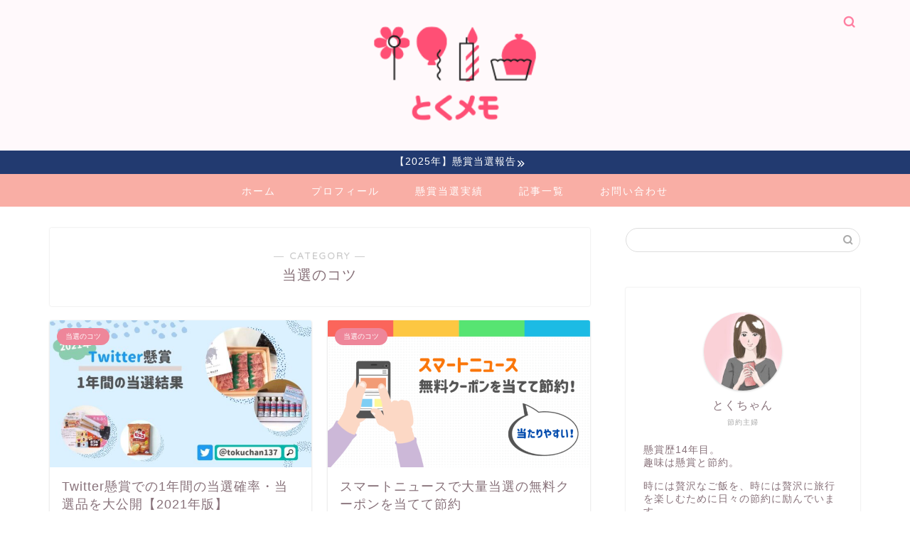

--- FILE ---
content_type: text/html; charset=UTF-8
request_url: https://setsuyaku-blog.com/category/kensho/point/
body_size: 14987
content:
<!DOCTYPE html>
<html lang="ja">
<head prefix="og: http://ogp.me/ns# fb: http://ogp.me/ns/fb# article: http://ogp.me/ns/article#">
<meta charset="utf-8">
<meta http-equiv="X-UA-Compatible" content="IE=edge">
<meta name="viewport" content="width=device-width, initial-scale=1">
<!-- ここからOGP -->
<meta property="og:type" content="blog">
<meta property="og:title" content="当選のコツ｜とくメモ">
<meta property="og:url" content="https://setsuyaku-blog.com/category/kensho/point/">
<meta property="og:description" content="当選のコツ">
<meta property="og:image" content="https://setsuyaku-blog.com/wp-content/uploads/2021/02/win2021-61-1024x633.jpg">
<meta property="og:site_name" content="とくメモ">
<meta property="fb:admins" content="">
<meta name="twitter:card" content="summary_large_image">
<meta name="twitter:site" content="@toku_memo10">
<!-- ここまでOGP --> 

<meta name="description" itemprop="description" content="当選のコツ" >

<title>当選のコツ｜とくメモ</title>
<link rel='dns-prefetch' href='//ajax.googleapis.com' />
<link rel='dns-prefetch' href='//cdnjs.cloudflare.com' />
<link rel='dns-prefetch' href='//use.fontawesome.com' />
<link rel='dns-prefetch' href='//s.w.org' />
<link rel="alternate" type="application/rss+xml" title="とくメモ &raquo; フィード" href="https://setsuyaku-blog.com/feed/" />
<link rel="alternate" type="application/rss+xml" title="とくメモ &raquo; コメントフィード" href="https://setsuyaku-blog.com/comments/feed/" />
<link rel="alternate" type="application/rss+xml" title="とくメモ &raquo; 当選のコツ カテゴリーのフィード" href="https://setsuyaku-blog.com/category/kensho/point/feed/" />
		<script type="text/javascript">
			window._wpemojiSettings = {"baseUrl":"https:\/\/s.w.org\/images\/core\/emoji\/12.0.0-1\/72x72\/","ext":".png","svgUrl":"https:\/\/s.w.org\/images\/core\/emoji\/12.0.0-1\/svg\/","svgExt":".svg","source":{"concatemoji":"https:\/\/setsuyaku-blog.com\/wp-includes\/js\/wp-emoji-release.min.js?ver=5.2.21"}};
			!function(e,a,t){var n,r,o,i=a.createElement("canvas"),p=i.getContext&&i.getContext("2d");function s(e,t){var a=String.fromCharCode;p.clearRect(0,0,i.width,i.height),p.fillText(a.apply(this,e),0,0);e=i.toDataURL();return p.clearRect(0,0,i.width,i.height),p.fillText(a.apply(this,t),0,0),e===i.toDataURL()}function c(e){var t=a.createElement("script");t.src=e,t.defer=t.type="text/javascript",a.getElementsByTagName("head")[0].appendChild(t)}for(o=Array("flag","emoji"),t.supports={everything:!0,everythingExceptFlag:!0},r=0;r<o.length;r++)t.supports[o[r]]=function(e){if(!p||!p.fillText)return!1;switch(p.textBaseline="top",p.font="600 32px Arial",e){case"flag":return s([55356,56826,55356,56819],[55356,56826,8203,55356,56819])?!1:!s([55356,57332,56128,56423,56128,56418,56128,56421,56128,56430,56128,56423,56128,56447],[55356,57332,8203,56128,56423,8203,56128,56418,8203,56128,56421,8203,56128,56430,8203,56128,56423,8203,56128,56447]);case"emoji":return!s([55357,56424,55356,57342,8205,55358,56605,8205,55357,56424,55356,57340],[55357,56424,55356,57342,8203,55358,56605,8203,55357,56424,55356,57340])}return!1}(o[r]),t.supports.everything=t.supports.everything&&t.supports[o[r]],"flag"!==o[r]&&(t.supports.everythingExceptFlag=t.supports.everythingExceptFlag&&t.supports[o[r]]);t.supports.everythingExceptFlag=t.supports.everythingExceptFlag&&!t.supports.flag,t.DOMReady=!1,t.readyCallback=function(){t.DOMReady=!0},t.supports.everything||(n=function(){t.readyCallback()},a.addEventListener?(a.addEventListener("DOMContentLoaded",n,!1),e.addEventListener("load",n,!1)):(e.attachEvent("onload",n),a.attachEvent("onreadystatechange",function(){"complete"===a.readyState&&t.readyCallback()})),(n=t.source||{}).concatemoji?c(n.concatemoji):n.wpemoji&&n.twemoji&&(c(n.twemoji),c(n.wpemoji)))}(window,document,window._wpemojiSettings);
		</script>
		<style type="text/css">
img.wp-smiley,
img.emoji {
	display: inline !important;
	border: none !important;
	box-shadow: none !important;
	height: 1em !important;
	width: 1em !important;
	margin: 0 .07em !important;
	vertical-align: -0.1em !important;
	background: none !important;
	padding: 0 !important;
}
</style>
	<link rel='stylesheet' id='wp-block-library-css'  href='https://setsuyaku-blog.com/wp-includes/css/dist/block-library/style.min.css?ver=5.2.21' type='text/css' media='all' />
<link rel='stylesheet' id='contact-form-7-css'  href='https://setsuyaku-blog.com/wp-content/plugins/contact-form-7/includes/css/styles.css?ver=5.1.3' type='text/css' media='all' />
<link rel='stylesheet' id='parent-style-css'  href='https://setsuyaku-blog.com/wp-content/themes/jin/style.css?ver=5.2.21' type='text/css' media='all' />
<link rel='stylesheet' id='theme-style-css'  href='https://setsuyaku-blog.com/wp-content/themes/jin-child/style.css?ver=5.2.21' type='text/css' media='all' />
<link rel='stylesheet' id='fontawesome-style-css'  href='https://use.fontawesome.com/releases/v5.6.3/css/all.css?ver=5.2.21' type='text/css' media='all' />
<link rel='stylesheet' id='swiper-style-css'  href='https://cdnjs.cloudflare.com/ajax/libs/Swiper/4.0.7/css/swiper.min.css?ver=5.2.21' type='text/css' media='all' />
<link rel='https://api.w.org/' href='https://setsuyaku-blog.com/wp-json/' />
	<style type="text/css">
		#wrapper{
							background-color: #ffffff;
				background-image: url();
					}
		.related-entry-headline-text span:before,
		#comment-title span:before,
		#reply-title span:before{
			background-color: #f9aea5;
			border-color: #f9aea5!important;
		}
		
		#breadcrumb:after,
		#page-top a{	
			background-color: #f9aea5;
		}
				footer{
			background-color: #f9aea5;
		}
		.footer-inner a,
		#copyright,
		#copyright-center{
			border-color: #fff!important;
			color: #fff!important;
		}
		#footer-widget-area
		{
			border-color: #fff!important;
		}
				.page-top-footer a{
			color: #f9aea5!important;
		}
				#breadcrumb ul li,
		#breadcrumb ul li a{
			color: #f9aea5!important;
		}
		
		body,
		a,
		a:link,
		a:visited,
		.my-profile,
		.widgettitle,
		.tabBtn-mag label{
			color: #877179;
		}
		a:hover{
			color: #53bcb5;
		}
						.widget_nav_menu ul > li > a:before,
		.widget_categories ul > li > a:before,
		.widget_pages ul > li > a:before,
		.widget_recent_entries ul > li > a:before,
		.widget_archive ul > li > a:before,
		.widget_archive form:after,
		.widget_categories form:after,
		.widget_nav_menu ul > li > ul.sub-menu > li > a:before,
		.widget_categories ul > li > .children > li > a:before,
		.widget_pages ul > li > .children > li > a:before,
		.widget_nav_menu ul > li > ul.sub-menu > li > ul.sub-menu li > a:before,
		.widget_categories ul > li > .children > li > .children li > a:before,
		.widget_pages ul > li > .children > li > .children li > a:before{
			color: #f9aea5;
		}
		.widget_nav_menu ul .sub-menu .sub-menu li a:before{
			background-color: #877179!important;
		}
		footer .footer-widget,
		footer .footer-widget a,
		footer .footer-widget ul li,
		.footer-widget.widget_nav_menu ul > li > a:before,
		.footer-widget.widget_categories ul > li > a:before,
		.footer-widget.widget_recent_entries ul > li > a:before,
		.footer-widget.widget_pages ul > li > a:before,
		.footer-widget.widget_archive ul > li > a:before,
		footer .widget_tag_cloud .tagcloud a:before{
			color: #fff!important;
			border-color: #fff!important;
		}
		footer .footer-widget .widgettitle{
			color: #fff!important;
			border-color: #ee869a!important;
		}
		footer .widget_nav_menu ul .children .children li a:before,
		footer .widget_categories ul .children .children li a:before,
		footer .widget_nav_menu ul .sub-menu .sub-menu li a:before{
			background-color: #fff!important;
		}
		#drawernav a:hover,
		.post-list-title,
		#prev-next p,
		#toc_container .toc_list li a{
			color: #877179!important;
		}
		
		#header-box{
			background-color: #fff9fb;
		}
												@media (min-width: 768px) {
			.top-image-meta{
				margin-top: calc(0px - 30px);
			}
		}
		@media (min-width: 1200px) {
			.top-image-meta{
				margin-top: calc(0px);
			}
		}
				.pickup-contents:before{
			background-color: #fff9fb!important;
		}
		
		.main-image-text{
			color: #555;
		}
		.main-image-text-sub{
			color: #555;
		}
		
						#site-info{
			padding-top: px!important;
			padding-bottom: px!important;
		}
				
		#site-info span a{
			color: #ff7fa1!important;
		}
		
				#headmenu .headsns .line a svg{
			fill: #ff7fa1!important;
		}
		#headmenu .headsns a,
		#headmenu{
			color: #ff7fa1!important;
			border-color:#ff7fa1!important;
		}
						.profile-follow .line-sns a svg{
			fill: #f9aea5!important;
		}
		.profile-follow .line-sns a:hover svg{
			fill: #ee869a!important;
		}
		.profile-follow a{
			color: #f9aea5!important;
			border-color:#f9aea5!important;
		}
		.profile-follow a:hover,
		#headmenu .headsns a:hover{
			color:#ee869a!important;
			border-color:#ee869a!important;
		}
				.search-box:hover{
			color:#ee869a!important;
			border-color:#ee869a!important;
		}
				#header #headmenu .headsns .line a:hover svg{
			fill:#ee869a!important;
		}
		.cps-icon-bar,
		#navtoggle:checked + .sp-menu-open .cps-icon-bar{
			background-color: #ff7fa1;
		}
		#nav-container{
			background-color: #f9aea5;
		}
		.menu-box .menu-item svg{
			fill:#ffffff;
		}
		#drawernav ul.menu-box > li > a,
		#drawernav2 ul.menu-box > li > a,
		#drawernav3 ul.menu-box > li > a,
		#drawernav4 ul.menu-box > li > a,
		#drawernav5 ul.menu-box > li > a,
		#drawernav ul.menu-box > li.menu-item-has-children:after,
		#drawernav2 ul.menu-box > li.menu-item-has-children:after,
		#drawernav3 ul.menu-box > li.menu-item-has-children:after,
		#drawernav4 ul.menu-box > li.menu-item-has-children:after,
		#drawernav5 ul.menu-box > li.menu-item-has-children:after{
			color: #ffffff!important;
		}
		#drawernav ul.menu-box li a,
		#drawernav2 ul.menu-box li a,
		#drawernav3 ul.menu-box li a,
		#drawernav4 ul.menu-box li a,
		#drawernav5 ul.menu-box li a{
			font-size: 14px!important;
		}
		#drawernav3 ul.menu-box > li{
			color: #877179!important;
		}
		#drawernav4 .menu-box > .menu-item > a:after,
		#drawernav3 .menu-box > .menu-item > a:after,
		#drawernav .menu-box > .menu-item > a:after{
			background-color: #ffffff!important;
		}
		#drawernav2 .menu-box > .menu-item:hover,
		#drawernav5 .menu-box > .menu-item:hover{
			border-top-color: #f9aea5!important;
		}
				.cps-info-bar a{
			background-color: #223a70!important;
		}
				@media (min-width: 768px) {
			.post-list-mag .post-list-item:not(:nth-child(2n)){
				margin-right: 2.6%;
			}
		}
				@media (min-width: 768px) {
			#tab-1:checked ~ .tabBtn-mag li [for="tab-1"]:after,
			#tab-2:checked ~ .tabBtn-mag li [for="tab-2"]:after,
			#tab-3:checked ~ .tabBtn-mag li [for="tab-3"]:after,
			#tab-4:checked ~ .tabBtn-mag li [for="tab-4"]:after{
				border-top-color: #f9aea5!important;
			}
			.tabBtn-mag label{
				border-bottom-color: #f9aea5!important;
			}
		}
		#tab-1:checked ~ .tabBtn-mag li [for="tab-1"],
		#tab-2:checked ~ .tabBtn-mag li [for="tab-2"],
		#tab-3:checked ~ .tabBtn-mag li [for="tab-3"],
		#tab-4:checked ~ .tabBtn-mag li [for="tab-4"],
		#prev-next a.next:after,
		#prev-next a.prev:after,
		.more-cat-button a:hover span:before{
			background-color: #f9aea5!important;
		}
		

		.swiper-slide .post-list-cat,
		.post-list-mag .post-list-cat,
		.post-list-mag3col .post-list-cat,
		.post-list-mag-sp1col .post-list-cat,
		.swiper-pagination-bullet-active,
		.pickup-cat,
		.post-list .post-list-cat,
		#breadcrumb .bcHome a:hover span:before,
		.popular-item:nth-child(1) .pop-num,
		.popular-item:nth-child(2) .pop-num,
		.popular-item:nth-child(3) .pop-num{
			background-color: #ee869a!important;
		}
		.sidebar-btn a,
		.profile-sns-menu{
			background-color: #ee869a!important;
		}
		.sp-sns-menu a,
		.pickup-contents-box a:hover .pickup-title{
			border-color: #f9aea5!important;
			color: #f9aea5!important;
		}
				.pickup-image:after{
			display: none;
		}
				.pro-line svg{
			fill: #f9aea5!important;
		}
		.cps-post-cat a,
		.meta-cat,
		.popular-cat{
			background-color: #ee869a!important;
			border-color: #ee869a!important;
		}
		.tagicon,
		.tag-box a,
		#toc_container .toc_list > li,
		#toc_container .toc_title{
			color: #f9aea5!important;
		}
		.widget_tag_cloud a::before{
			color: #877179!important;
		}
		.tag-box a,
		#toc_container:before{
			border-color: #f9aea5!important;
		}
		.cps-post-cat a:hover{
			color: #53bcb5!important;
		}
		.pagination li:not([class*="current"]) a:hover,
		.widget_tag_cloud a:hover{
			background-color: #f9aea5!important;
		}
		.pagination li:not([class*="current"]) a:hover{
			opacity: 0.5!important;
		}
		.pagination li.current a{
			background-color: #f9aea5!important;
			border-color: #f9aea5!important;
		}
		.nextpage a:hover span {
			color: #f9aea5!important;
			border-color: #f9aea5!important;
		}
		.cta-content:before{
			background-color: #ffffff!important;
		}
		.cta-text,
		.info-title{
			color: #877179!important;
		}
		#footer-widget-area.footer_style1 .widgettitle{
			border-color: #ee869a!important;
		}
		.sidebar_style1 .widgettitle,
		.sidebar_style5 .widgettitle{
			border-color: #f9aea5!important;
		}
		.sidebar_style2 .widgettitle,
		.sidebar_style4 .widgettitle,
		.sidebar_style6 .widgettitle,
		#home-bottom-widget .widgettitle,
		#home-top-widget .widgettitle,
		#post-bottom-widget .widgettitle,
		#post-top-widget .widgettitle{
			background-color: #f9aea5!important;
		}
		#home-bottom-widget .widget_search .search-box input[type="submit"],
		#home-top-widget .widget_search .search-box input[type="submit"],
		#post-bottom-widget .widget_search .search-box input[type="submit"],
		#post-top-widget .widget_search .search-box input[type="submit"]{
			background-color: #ee869a!important;
		}
		
		.tn-logo-size{
			font-size: 50%!important;
		}
		@media (min-width: 768px) {
		.tn-logo-size img{
			width: calc(50%*2.2)!important;
		}
		}
		@media (min-width: 1200px) {
		.tn-logo-size img{
			width: 50%!important;
		}
		}
		.sp-logo-size{
			font-size: 120%!important;
		}
		.sp-logo-size img{
			width: 120%!important;
		}
				.cps-post-main ul > li:before,
		.cps-post-main ol > li:before{
			background-color: #ee869a!important;
		}
		.profile-card .profile-title{
			background-color: #f9aea5!important;
		}
		.profile-card{
			border-color: #f9aea5!important;
		}
		.cps-post-main a{
			color:#53bcb5;
		}
		.cps-post-main .marker{
			background: -webkit-linear-gradient( transparent 60%, #fcd4d5 0% ) ;
			background: linear-gradient( transparent 60%, #fcd4d5 0% ) ;
		}
		.cps-post-main .marker2{
			background: -webkit-linear-gradient( transparent 60%, #a9eaf2 0% ) ;
			background: linear-gradient( transparent 60%, #a9eaf2 0% ) ;
		}
		
		
		.simple-box1{
			border-color:#68d6cb!important;
		}
		.simple-box2{
			border-color:#f2bf7d!important;
		}
		.simple-box3{
			border-color:#68d6cb!important;
		}
		.simple-box4{
			border-color:#7badd8!important;
		}
		.simple-box4:before{
			background-color: #7badd8;
		}
		.simple-box5{
			border-color:#e896c7!important;
		}
		.simple-box5:before{
			background-color: #e896c7;
		}
		.simple-box6{
			background-color:#fffdef!important;
		}
		.simple-box7{
			border-color:#def1f9!important;
		}
		.simple-box7:before{
			background-color:#def1f9!important;
		}
		.simple-box8{
			border-color:#96ddc1!important;
		}
		.simple-box8:before{
			background-color:#96ddc1!important;
		}
		.simple-box9:before{
			background-color:#e1c0e8!important;
		}
				.simple-box9:after{
			border-color:#e1c0e8 #e1c0e8 #fff #fff!important;
		}
				
		.kaisetsu-box1:before,
		.kaisetsu-box1-title{
			background-color:#ffb49e!important;
		}
		.kaisetsu-box2{
			border-color:#68d6cb!important;
		}
		.kaisetsu-box2-title{
			background-color:#68d6cb!important;
		}
		.kaisetsu-box4{
			border-color:#ea91a9!important;
		}
		.kaisetsu-box4-title{
			background-color:#ea91a9!important;
		}
		.kaisetsu-box5:before{
			background-color:#57b3ba!important;
		}
		.kaisetsu-box5-title{
			background-color:#57b3ba!important;
		}
		
		.concept-box1{
			border-color:#85db8f!important;
		}
		.concept-box1:after{
			background-color:#85db8f!important;
		}
		.concept-box1:before{
			content:"ポイント"!important;
			color:#85db8f!important;
		}
		.concept-box2{
			border-color:#f7cf6a!important;
		}
		.concept-box2:after{
			background-color:#f7cf6a!important;
		}
		.concept-box2:before{
			content:"注意点"!important;
			color:#f7cf6a!important;
		}
		.concept-box3{
			border-color:#86cee8!important;
		}
		.concept-box3:after{
			background-color:#86cee8!important;
		}
		.concept-box3:before{
			content:"良い例"!important;
			color:#86cee8!important;
		}
		.concept-box4{
			border-color:#ed8989!important;
		}
		.concept-box4:after{
			background-color:#ed8989!important;
		}
		.concept-box4:before{
			content:"悪い例"!important;
			color:#ed8989!important;
		}
		.concept-box5{
			border-color:#9e9e9e!important;
		}
		.concept-box5:after{
			background-color:#9e9e9e!important;
		}
		.concept-box5:before{
			content:"参考"!important;
			color:#9e9e9e!important;
		}
		.concept-box6{
			border-color:#8eaced!important;
		}
		.concept-box6:after{
			background-color:#8eaced!important;
		}
		.concept-box6:before{
			content:"メモ"!important;
			color:#8eaced!important;
		}
		
		.innerlink-box1,
		.blog-card{
			border-color:#f29c9f!important;
		}
		.innerlink-box1-title{
			background-color:#f29c9f!important;
			border-color:#f29c9f!important;
		}
		.innerlink-box1:before,
		.blog-card-hl-box{
			background-color:#f29c9f!important;
		}
				
		.jin-ac-box01-title::after{
			color: #f9aea5;
		}
		
		.color-button01 a,
		.color-button01 a:hover,
		.color-button01:before{
			background-color: #223a70!important;
		}
		.top-image-btn-color a,
		.top-image-btn-color a:hover,
		.top-image-btn-color:before{
			background-color: #ffcd44!important;
		}
		.color-button02 a,
		.color-button02 a:hover,
		.color-button02:before{
			background-color: #68d6cb!important;
		}
		
		.color-button01-big a,
		.color-button01-big a:hover,
		.color-button01-big:before{
			background-color: #223a70!important;
		}
		.color-button01-big a,
		.color-button01-big:before{
			border-radius: 5px!important;
		}
		.color-button01-big a{
			padding-top: 14px!important;
			padding-bottom: 14px!important;
		}
		
		.color-button02-big a,
		.color-button02-big a:hover,
		.color-button02-big:before{
			background-color: #ffca89!important;
		}
		.color-button02-big a,
		.color-button02-big:before{
			border-radius: 40px!important;
		}
		.color-button02-big a{
			padding-top: 20px!important;
			padding-bottom: 20px!important;
		}
				.color-button01-big{
			width: 75%!important;
		}
		.color-button02-big{
			width: 75%!important;
		}
				
		
					.top-image-btn-color:before,
			.color-button01:before,
			.color-button02:before,
			.color-button01-big:before,
			.color-button02-big:before{
				bottom: -1px;
				left: -1px;
				width: 100%;
				height: 100%;
				border-radius: 6px;
				box-shadow: 0px 1px 5px 0px rgba(0, 0, 0, 0.25);
				-webkit-transition: all .4s;
				transition: all .4s;
			}
			.top-image-btn-color a:hover,
			.color-button01 a:hover,
			.color-button02 a:hover,
			.color-button01-big a:hover,
			.color-button02-big a:hover{
				-webkit-transform: translateY(2px);
				transform: translateY(2px);
				-webkit-filter: brightness(0.95);
				 filter: brightness(0.95);
			}
			.top-image-btn-color:hover:before,
			.color-button01:hover:before,
			.color-button02:hover:before,
			.color-button01-big:hover:before,
			.color-button02-big:hover:before{
				-webkit-transform: translateY(2px);
				transform: translateY(2px);
				box-shadow: none!important;
			}
				
		.h2-style01 h2,
		.h2-style02 h2:before,
		.h2-style03 h2,
		.h2-style04 h2:before,
		.h2-style05 h2,
		.h2-style07 h2:before,
		.h2-style07 h2:after,
		.h3-style03 h3:before,
		.h3-style02 h3:before,
		.h3-style05 h3:before,
		.h3-style07 h3:before,
		.h2-style08 h2:after,
		.h2-style10 h2:before,
		.h2-style10 h2:after,
		.h3-style02 h3:after,
		.h4-style02 h4:before{
			background-color: #f9aea5!important;
		}
		.h3-style01 h3,
		.h3-style04 h3,
		.h3-style05 h3,
		.h3-style06 h3,
		.h4-style01 h4,
		.h2-style02 h2,
		.h2-style08 h2,
		.h2-style08 h2:before,
		.h2-style09 h2,
		.h4-style03 h4{
			border-color: #f9aea5!important;
		}
		.h2-style05 h2:before{
			border-top-color: #f9aea5!important;
		}
		.h2-style06 h2:before,
		.sidebar_style3 .widgettitle:after{
			background-image: linear-gradient(
				-45deg,
				transparent 25%,
				#f9aea5 25%,
				#f9aea5 50%,
				transparent 50%,
				transparent 75%,
				#f9aea5 75%,
				#f9aea5			);
		}
				.jin-h2-icons.h2-style02 h2 .jic:before,
		.jin-h2-icons.h2-style04 h2 .jic:before,
		.jin-h2-icons.h2-style06 h2 .jic:before,
		.jin-h2-icons.h2-style07 h2 .jic:before,
		.jin-h2-icons.h2-style08 h2 .jic:before,
		.jin-h2-icons.h2-style09 h2 .jic:before,
		.jin-h2-icons.h2-style10 h2 .jic:before,
		.jin-h3-icons.h3-style01 h3 .jic:before,
		.jin-h3-icons.h3-style02 h3 .jic:before,
		.jin-h3-icons.h3-style03 h3 .jic:before,
		.jin-h3-icons.h3-style04 h3 .jic:before,
		.jin-h3-icons.h3-style05 h3 .jic:before,
		.jin-h3-icons.h3-style06 h3 .jic:before,
		.jin-h3-icons.h3-style07 h3 .jic:before,
		.jin-h4-icons.h4-style01 h4 .jic:before,
		.jin-h4-icons.h4-style02 h4 .jic:before,
		.jin-h4-icons.h4-style03 h4 .jic:before,
		.jin-h4-icons.h4-style04 h4 .jic:before{
			color:#f9aea5;
		}
		
		@media all and (-ms-high-contrast:none){
			*::-ms-backdrop, .color-button01:before,
			.color-button02:before,
			.color-button01-big:before,
			.color-button02-big:before{
				background-color: #595857!important;
			}
		}
		
		.jin-lp-h2 h2,
		.jin-lp-h2 h2{
			background-color: transparent!important;
			border-color: transparent!important;
			color: #877179!important;
		}
		.jincolumn-h3style2{
			border-color:#f9aea5!important;
		}
		.jinlph2-style1 h2:first-letter{
			color:#f9aea5!important;
		}
		.jinlph2-style2 h2,
		.jinlph2-style3 h2{
			border-color:#f9aea5!important;
		}
		.jin-photo-title .jin-fusen1-down,
		.jin-photo-title .jin-fusen1-even,
		.jin-photo-title .jin-fusen1-up{
			border-left-color:#f9aea5;
		}
		.jin-photo-title .jin-fusen2,
		.jin-photo-title .jin-fusen3{
			background-color:#f9aea5;
		}
		.jin-photo-title .jin-fusen2:before,
		.jin-photo-title .jin-fusen3:before {
			border-top-color: #f9aea5;
		}
		
		
	</style>
<link rel="icon" href="https://setsuyaku-blog.com/wp-content/uploads/2019/08/cropped-favicon-1-32x32.png" sizes="32x32" />
<link rel="icon" href="https://setsuyaku-blog.com/wp-content/uploads/2019/08/cropped-favicon-1-192x192.png" sizes="192x192" />
<link rel="apple-touch-icon-precomposed" href="https://setsuyaku-blog.com/wp-content/uploads/2019/08/cropped-favicon-1-180x180.png" />
<meta name="msapplication-TileImage" content="https://setsuyaku-blog.com/wp-content/uploads/2019/08/cropped-favicon-1-270x270.png" />
		<style type="text/css" id="wp-custom-css">
			.proflink a{
	display:block;
	text-align:center;
	padding:7px 10px;
	background:#ff7fa1;/*カラーは変更*/
	width:50%;
	margin:0 auto;
	margin-top:20px;
	border-radius:20px;
	border:3px double #fff;
	font-size:0.65rem;
	color:#fff;
}
.proflink a:hover{
		opacity:0.75;
}

/*トマレバボックス*/

.tomarebalink-box{
margin: 15px 10px 35px 10px;
padding: 25px 20px;
background: #fff;
}

@media (max-width: 767px) and (max-width: 767px) {
.tomarebalink-box {
border-radius: 2px;
background: #fff;
box-shadow: 0px 1px 2px rgba(0, 0, 0, 0.18);
border-top: 1px solid #F3F3F3;
}
}
@media (max-width: 767px) {
.tomarebalink-box p {
line-height: 1.3rem;
padding-bottom: 10px;
}
}
@media (min-width: 768px) {
.tomarebalink-box {
border-radius: 2px;
background: #fff;
box-shadow: 0px 1px 3px rgba(0, 0, 0, 0.18);
}
}
@media (min-width: 768px) and (max-width: 767px) {
.tomarebalink-box {
border-radius: 0px;
box-shadow: 0px 0px 0px rgba(0, 0, 0, 0.25);
}
}
@media (min-width: 768px) {
.tomarebalink-box p {
font-size: 0.95rem;}
}
@media (min-width: 1024px) {
.tomarebalink-box p {
font-size: 1rem;
padding-bottom: 30px;}
}

@media (max-width: 767px) {
.tomarebalink-image {
margin-right: 20px !important;
float: left;
display: inline-block;
width: 100px;
text-align: center;
}
 .tomarebalink-image img {
width: auto;
height: auto;
max-height: 180px;
margin-bottom: 0 !important;
}
}
@media (min-width: 768px) {
.tomarebalink-image {
margin-right: 20px !important;
width: 130px;
text-align: center;
}
.tomarebalink-image img {
width: auto;
height: auto;
max-height: 200px;
margin-bottom: 0 !important;
}
}
.tomarebalink-info img {
display: none;
}
@media (min-width: 768px) {
 .tomarebalink-info {
width: calc(100% - 150px);
}
}

@media (min-width: 768px) {
.tomarebalink-box {
display: flex;
}
}

@media (min-width: 768px) {
.tomarebalink-link1{
display: flex;
margin-top: 15px;
}
}
@media (max-width: 767px) {
.tomarebalink-link1{
margin-top: 15px;
}
}

/*トマレバ - ボタンの調整*/

.shoplinkjalan a,
.shoplinkrurubu a,
.shoplinkjtb a,
.shoplinkikyu a,
.shoplinkyahoo a {
display: block;
font-size: 0.85rem;
text-decoration: none !important;
color: #fff !important;
text-align: center;
border-radius: 2px;
}
@media (max-width: 767px) {
.shoplinkjalan a,
.shoplinkrurubu a,
.shoplinkjtb a,
.shoplinkikyu a,
.shoplinkrakuten a,
.shoplinkyahoo a {
padding: 10px;
margin-bottom:2px;
}
}
@media (min-width: 768px) {
.shoplinkjalan a,
.shoplinkrurubu a,
.shoplinkjtb a,
.shoplinkikyu a,
.shoplinkrakuten a,
.shoplinkyahoo a {
font-size: 0.8rem;
margin:0 2px 0 2px;
padding: 12px 5px;
}
}
@media (min-width: 1024px) {
.shoplinkjalan a,
.shoplinkrurubu a,
.shoplinkjtb a,
.shoplinkikyu a,
.shoplinkrakuten a,
.shoplinkyahoo a {
padding: 12px 8px;
}
}

@media (min-width: 768px){
.tomarebalink-box .shoplinkrakuten{
margin:0 2px 0 2px;
	}
}

.shoplinkjtb a,
.shoplinkrurubu a,
.shoplinkikyu a,
.shoplinkjalan a {
background: #ccc;
}

.tomarebalink-box .shoplinkyahoo a ,
.tomarebalink-box .shoplinkrakuten a {
background: #ccc !important;
}

/*トマレバ - その他細かな調整*/

.tomarebalink-name{
font-size:15px;
}

@media (max-width: 767px) {
.tomarebalink-detail:after{
display: block;
clear: both;
content: "";}

.tomarebalink-footer{
clear: both;
}
}
@media (min-width: 768px) {
.tomarebalink-detail:after{
display: block;
clear: both;
content: "";
}
.tomarebalink-footer{
clear: both;
}
}
.tomarebalink-powered-date,
.tomarebalink-powered-date a,
.tomarebalink-detail {
color: #aaa;
text-decoration: none;
font-size: 0.75rem;
}

@media (max-width: 767px) {
.tomarebalink-powered-date,
.tomarebalink-detail {
padding-left: 120px;
}
}

.tomarebalink-powered-date a,
.tomarebalink-powered-date,
.tomarebalink-address{
font-size: 12px;
color: #ACACAC !important;
}		</style>
			
<!--カエレバCSS-->
<link href="https://setsuyaku-blog.com/wp-content/themes/jin/css/kaereba.css" rel="stylesheet" />
<!--アプリーチCSS-->
<link href="https://setsuyaku-blog.com/wp-content/themes/jin/css/appreach.css" rel="stylesheet" />

<meta name="google-site-verification" content="zKEuJlFKABmqhs0Jb8nxEdiT9-G9YNTCR-310U2ZyjE" />

<!-- Global site tag (gtag.js) - Google Analytics -->
<script async src="https://www.googletagmanager.com/gtag/js?id=UA-143240956-1"></script>
<script>
  window.dataLayer = window.dataLayer || [];
  function gtag(){dataLayer.push(arguments);}
  gtag('js', new Date());

  gtag('config', 'UA-143240956-1');
</script>

<meta name="viewport" content="width=device-width,initial-scale=1.0">
</head>
<body class="archive category category-point category-44" id="nofont-style">
<div id="wrapper">

		
	<div id="scroll-content" class="animate-off">
	
		<!--ヘッダー-->

					<div id="header-box" class="tn_on header-box animate-off">
	<div id="header" class="header-type2 header animate-off">
		
		<div id="site-info" class="ef">
							<span class="tn-logo-size"><a href='https://setsuyaku-blog.com/' title='とくメモ' rel='home'><img src='https://setsuyaku-blog.com/wp-content/uploads/2019/10/title.png' alt='とくメモ'></a></span>
					</div>

	
				<div id="headmenu">
			<span class="headsns tn_sns_off">
									<span class="twitter"><a href="https://twitter.com/toku_memo10"><i class="jic-type jin-ifont-twitter" aria-hidden="true"></i></a></span>
																	<span class="instagram">
					<a href="https://www.instagram.com/tokuchan_memo/"><i class="jic-type jin-ifont-instagram" aria-hidden="true"></i></a>
					</span>
									
									

			</span>
			<span class="headsearch tn_search_on">
				<form class="search-box" role="search" method="get" id="searchform" action="https://setsuyaku-blog.com/">
	<input type="search" placeholder="" class="text search-text" value="" name="s" id="s">
	<input type="submit" id="searchsubmit" value="&#xe931;">
</form>
			</span>
		</div>
		
	</div>
	
		
</div>

	

			<div class="cps-info-bar animate-off">
		<a href="https://setsuyaku-blog.com/win2025/"><span>【2025年】懸賞当選報告</span></a>
	</div>
	
	<!--ヘッダー画像-->
		<!--ヘッダー画像-->

	
	<!--グローバルナビゲーション layout1-->
				<div id="nav-container" class="header-style5-animate animate-off">
			<div id="drawernav" class="ef">
				<nav class="fixed-content"><ul class="menu-box"><li class="menu-item menu-item-type-custom menu-item-object-custom menu-item-home menu-item-967"><a href="https://setsuyaku-blog.com/">ホーム</a></li>
<li class="menu-item menu-item-type-post_type menu-item-object-page menu-item-965"><a href="https://setsuyaku-blog.com/profile/">プロフィール</a></li>
<li class="menu-item menu-item-type-post_type menu-item-object-page menu-item-5616"><a href="https://setsuyaku-blog.com/record/">懸賞当選実績</a></li>
<li class="menu-item menu-item-type-post_type menu-item-object-page menu-item-5550"><a href="https://setsuyaku-blog.com/sitemap/">記事一覧</a></li>
<li class="menu-item menu-item-type-post_type menu-item-object-page menu-item-966"><a href="https://setsuyaku-blog.com/contact-form/">お問い合わせ</a></li>
</ul></nav>			</div>
		</div>
				<!--グローバルナビゲーション layout1-->
		
		<!--ヘッダー-->

		<div class="clearfix"></div>

			
														
		
	<div id="contents">
		
		<!--メインコンテンツ-->
							<main id="main-contents" class="main-contents article_style1 animate-off" itemscope itemtype="https://schema.org/Blog">
				<section class="cps-post-box hentry">
					<header class="archive-post-header">
						<span class="archive-title-sub ef">― CATEGORY ―</span>
						<h1 class="archive-title entry-title" itemprop="headline">当選のコツ</h1>
						<div class="cps-post-meta vcard">
							<span class="writer fn" itemprop="author" itemscope itemtype="https://schema.org/Person"><span itemprop="name">とくちゃん</span></span>
							<span class="cps-post-date-box" style="display: none;">
												<span class="cps-post-date"><time class="entry-date date published updated" datetime="2022-04-12T11:43:12+09:00"><i class="jic jin-ifont-reload" aria-hidden="true"></i>&nbsp;2022年4月12日</time></span>
								</span>
						</div>
					</header>
				</section>

				<section class="entry-content archive-box">
					<div class="toppost-list-box-simple">

	<div class="post-list-mag">
				<article class="post-list-item" itemscope itemtype="https://schema.org/BlogPosting">
	<a class="post-list-link" rel="bookmark" href="https://setsuyaku-blog.com/twitter2021/" itemprop='mainEntityOfPage'>
		<div class="post-list-inner">
			<div class="post-list-thumb" itemprop="image" itemscope itemtype="https://schema.org/ImageObject">
															<img src="https://setsuyaku-blog.com/wp-content/uploads/2022/04/twitter2021-640x360.jpg" class="attachment-small_size size-small_size wp-post-image" alt="" srcset="https://setsuyaku-blog.com/wp-content/uploads/2022/04/twitter2021-640x360.jpg 640w, https://setsuyaku-blog.com/wp-content/uploads/2022/04/twitter2021-150x84.jpg 150w, https://setsuyaku-blog.com/wp-content/uploads/2022/04/twitter2021-300x169.jpg 300w, https://setsuyaku-blog.com/wp-content/uploads/2022/04/twitter2021-768x432.jpg 768w, https://setsuyaku-blog.com/wp-content/uploads/2022/04/twitter2021-1024x576.jpg 1024w, https://setsuyaku-blog.com/wp-content/uploads/2022/04/twitter2021-320x180.jpg 320w, https://setsuyaku-blog.com/wp-content/uploads/2022/04/twitter2021.jpg 1280w" sizes="(max-width: 640px) 100vw, 640px" />						<meta itemprop="url" content="https://setsuyaku-blog.com/wp-content/uploads/2022/04/twitter2021-640x360.jpg">
						<meta itemprop="width" content="640">
						<meta itemprop="height" content="360">
												</div>
			<div class="post-list-meta vcard">
								<span class="post-list-cat category-point" style="background-color:!important;" itemprop="keywords">当選のコツ</span>
				
				<h2 class="post-list-title entry-title" itemprop="headline">Twitter懸賞での1年間の当選確率・当選品を大公開【2021年版】</h2>

									<span class="post-list-date date updated ef" itemprop="datePublished dateModified" datetime="2022-04-11" content="2022-04-11">2022年4月11日</span>
				
				<span class="writer fn" itemprop="author" itemscope itemtype="https://schema.org/Person"><span itemprop="name">とくちゃん</span></span>

				<div class="post-list-publisher" itemprop="publisher" itemscope itemtype="https://schema.org/Organization">
					<span itemprop="logo" itemscope itemtype="https://schema.org/ImageObject">
						<span itemprop="url">https://setsuyaku-blog.com/wp-content/uploads/2019/10/title.png</span>
					</span>
					<span itemprop="name">とくメモ</span>
				</div>
			</div>
		</div>
	</a>
</article>				<article class="post-list-item" itemscope itemtype="https://schema.org/BlogPosting">
	<a class="post-list-link" rel="bookmark" href="https://setsuyaku-blog.com/smartnews-coupon/" itemprop='mainEntityOfPage'>
		<div class="post-list-inner">
			<div class="post-list-thumb" itemprop="image" itemscope itemtype="https://schema.org/ImageObject">
															<img src="https://setsuyaku-blog.com/wp-content/uploads/2021/09/smartnews-coupon-640x360.png" class="attachment-small_size size-small_size wp-post-image" alt="" srcset="https://setsuyaku-blog.com/wp-content/uploads/2021/09/smartnews-coupon-640x360.png 640w, https://setsuyaku-blog.com/wp-content/uploads/2021/09/smartnews-coupon-150x84.png 150w, https://setsuyaku-blog.com/wp-content/uploads/2021/09/smartnews-coupon-300x169.png 300w, https://setsuyaku-blog.com/wp-content/uploads/2021/09/smartnews-coupon-768x432.png 768w, https://setsuyaku-blog.com/wp-content/uploads/2021/09/smartnews-coupon-1024x576.png 1024w, https://setsuyaku-blog.com/wp-content/uploads/2021/09/smartnews-coupon-320x180.png 320w, https://setsuyaku-blog.com/wp-content/uploads/2021/09/smartnews-coupon.png 1280w" sizes="(max-width: 640px) 100vw, 640px" />						<meta itemprop="url" content="https://setsuyaku-blog.com/wp-content/uploads/2021/09/smartnews-coupon-640x360.png">
						<meta itemprop="width" content="640">
						<meta itemprop="height" content="360">
												</div>
			<div class="post-list-meta vcard">
								<span class="post-list-cat category-point" style="background-color:!important;" itemprop="keywords">当選のコツ</span>
				
				<h2 class="post-list-title entry-title" itemprop="headline">スマートニュースで大量当選の無料クーポンを当てて節約</h2>

									<span class="post-list-date date updated ef" itemprop="datePublished dateModified" datetime="2021-09-03" content="2021-09-03">2021年9月3日</span>
				
				<span class="writer fn" itemprop="author" itemscope itemtype="https://schema.org/Person"><span itemprop="name">とくちゃん</span></span>

				<div class="post-list-publisher" itemprop="publisher" itemscope itemtype="https://schema.org/Organization">
					<span itemprop="logo" itemscope itemtype="https://schema.org/ImageObject">
						<span itemprop="url">https://setsuyaku-blog.com/wp-content/uploads/2019/10/title.png</span>
					</span>
					<span itemprop="name">とくメモ</span>
				</div>
			</div>
		</div>
	</a>
</article>				<article class="post-list-item" itemscope itemtype="https://schema.org/BlogPosting">
	<a class="post-list-link" rel="bookmark" href="https://setsuyaku-blog.com/twitter-three-months/" itemprop='mainEntityOfPage'>
		<div class="post-list-inner">
			<div class="post-list-thumb" itemprop="image" itemscope itemtype="https://schema.org/ImageObject">
															<img src="https://setsuyaku-blog.com/wp-content/uploads/2021/06/twitter-three-months-640x360.jpg" class="attachment-small_size size-small_size wp-post-image" alt="" srcset="https://setsuyaku-blog.com/wp-content/uploads/2021/06/twitter-three-months-640x360.jpg 640w, https://setsuyaku-blog.com/wp-content/uploads/2021/06/twitter-three-months-150x84.jpg 150w, https://setsuyaku-blog.com/wp-content/uploads/2021/06/twitter-three-months-300x169.jpg 300w, https://setsuyaku-blog.com/wp-content/uploads/2021/06/twitter-three-months-768x432.jpg 768w, https://setsuyaku-blog.com/wp-content/uploads/2021/06/twitter-three-months-1024x576.jpg 1024w, https://setsuyaku-blog.com/wp-content/uploads/2021/06/twitter-three-months-320x180.jpg 320w, https://setsuyaku-blog.com/wp-content/uploads/2021/06/twitter-three-months.jpg 1280w" sizes="(max-width: 640px) 100vw, 640px" />						<meta itemprop="url" content="https://setsuyaku-blog.com/wp-content/uploads/2021/06/twitter-three-months-640x360.jpg">
						<meta itemprop="width" content="640">
						<meta itemprop="height" content="360">
												</div>
			<div class="post-list-meta vcard">
								<span class="post-list-cat category-point" style="background-color:!important;" itemprop="keywords">当選のコツ</span>
				
				<h2 class="post-list-title entry-title" itemprop="headline">【2021年】Twitter懸賞はどのくらい当たる？3ヶ月連続で毎月200件応募した結果</h2>

									<span class="post-list-date date updated ef" itemprop="datePublished dateModified" datetime="2021-06-25" content="2021-06-25">2021年6月25日</span>
				
				<span class="writer fn" itemprop="author" itemscope itemtype="https://schema.org/Person"><span itemprop="name">とくちゃん</span></span>

				<div class="post-list-publisher" itemprop="publisher" itemscope itemtype="https://schema.org/Organization">
					<span itemprop="logo" itemscope itemtype="https://schema.org/ImageObject">
						<span itemprop="url">https://setsuyaku-blog.com/wp-content/uploads/2019/10/title.png</span>
					</span>
					<span itemprop="name">とくメモ</span>
				</div>
			</div>
		</div>
	</a>
</article>				<article class="post-list-item" itemscope itemtype="https://schema.org/BlogPosting">
	<a class="post-list-link" rel="bookmark" href="https://setsuyaku-blog.com/my-rules/" itemprop='mainEntityOfPage'>
		<div class="post-list-inner">
			<div class="post-list-thumb" itemprop="image" itemscope itemtype="https://schema.org/ImageObject">
															<img src="https://setsuyaku-blog.com/wp-content/uploads/2021/04/my-rules-640x360.jpg" class="attachment-small_size size-small_size wp-post-image" alt="" srcset="https://setsuyaku-blog.com/wp-content/uploads/2021/04/my-rules-640x360.jpg 640w, https://setsuyaku-blog.com/wp-content/uploads/2021/04/my-rules-150x84.jpg 150w, https://setsuyaku-blog.com/wp-content/uploads/2021/04/my-rules-300x169.jpg 300w, https://setsuyaku-blog.com/wp-content/uploads/2021/04/my-rules-768x432.jpg 768w, https://setsuyaku-blog.com/wp-content/uploads/2021/04/my-rules-1024x576.jpg 1024w, https://setsuyaku-blog.com/wp-content/uploads/2021/04/my-rules-320x180.jpg 320w, https://setsuyaku-blog.com/wp-content/uploads/2021/04/my-rules.jpg 1280w" sizes="(max-width: 640px) 100vw, 640px" />						<meta itemprop="url" content="https://setsuyaku-blog.com/wp-content/uploads/2021/04/my-rules-640x360.jpg">
						<meta itemprop="width" content="640">
						<meta itemprop="height" content="360">
												</div>
			<div class="post-list-meta vcard">
								<span class="post-list-cat category-point" style="background-color:!important;" itemprop="keywords">当選のコツ</span>
				
				<h2 class="post-list-title entry-title" itemprop="headline">【懸賞歴10年目】私の懸賞マイルールをご紹介</h2>

									<span class="post-list-date date updated ef" itemprop="datePublished dateModified" datetime="2021-04-05" content="2021-04-05">2021年4月5日</span>
				
				<span class="writer fn" itemprop="author" itemscope itemtype="https://schema.org/Person"><span itemprop="name">とくちゃん</span></span>

				<div class="post-list-publisher" itemprop="publisher" itemscope itemtype="https://schema.org/Organization">
					<span itemprop="logo" itemscope itemtype="https://schema.org/ImageObject">
						<span itemprop="url">https://setsuyaku-blog.com/wp-content/uploads/2019/10/title.png</span>
					</span>
					<span itemprop="name">とくメモ</span>
				</div>
			</div>
		</div>
	</a>
</article>				<article class="post-list-item" itemscope itemtype="https://schema.org/BlogPosting">
	<a class="post-list-link" rel="bookmark" href="https://setsuyaku-blog.com/stamprally/" itemprop='mainEntityOfPage'>
		<div class="post-list-inner">
			<div class="post-list-thumb" itemprop="image" itemscope itemtype="https://schema.org/ImageObject">
															<img src="https://setsuyaku-blog.com/wp-content/uploads/2021/03/stamprally-640x360.png" class="attachment-small_size size-small_size wp-post-image" alt="" srcset="https://setsuyaku-blog.com/wp-content/uploads/2021/03/stamprally-640x360.png 640w, https://setsuyaku-blog.com/wp-content/uploads/2021/03/stamprally-150x84.png 150w, https://setsuyaku-blog.com/wp-content/uploads/2021/03/stamprally-300x169.png 300w, https://setsuyaku-blog.com/wp-content/uploads/2021/03/stamprally-768x432.png 768w, https://setsuyaku-blog.com/wp-content/uploads/2021/03/stamprally-1024x576.png 1024w, https://setsuyaku-blog.com/wp-content/uploads/2021/03/stamprally-320x180.png 320w, https://setsuyaku-blog.com/wp-content/uploads/2021/03/stamprally.png 1280w" sizes="(max-width: 640px) 100vw, 640px" />						<meta itemprop="url" content="https://setsuyaku-blog.com/wp-content/uploads/2021/03/stamprally-640x360.png">
						<meta itemprop="width" content="640">
						<meta itemprop="height" content="360">
												</div>
			<div class="post-list-meta vcard">
								<span class="post-list-cat category-point" style="background-color:!important;" itemprop="keywords">当選のコツ</span>
				
				<h2 class="post-list-title entry-title" itemprop="headline">お出かけしながら懸賞が楽しめるスタンプラリーや宝探し・謎解きイベントに参加しよう</h2>

									<span class="post-list-date date updated ef" itemprop="datePublished dateModified" datetime="2021-03-30" content="2021-03-30">2021年3月30日</span>
				
				<span class="writer fn" itemprop="author" itemscope itemtype="https://schema.org/Person"><span itemprop="name">とくちゃん</span></span>

				<div class="post-list-publisher" itemprop="publisher" itemscope itemtype="https://schema.org/Organization">
					<span itemprop="logo" itemscope itemtype="https://schema.org/ImageObject">
						<span itemprop="url">https://setsuyaku-blog.com/wp-content/uploads/2019/10/title.png</span>
					</span>
					<span itemprop="name">とくメモ</span>
				</div>
			</div>
		</div>
	</a>
</article>				<article class="post-list-item" itemscope itemtype="https://schema.org/BlogPosting">
	<a class="post-list-link" rel="bookmark" href="https://setsuyaku-blog.com/monitor/" itemprop='mainEntityOfPage'>
		<div class="post-list-inner">
			<div class="post-list-thumb" itemprop="image" itemscope itemtype="https://schema.org/ImageObject">
															<img src="https://setsuyaku-blog.com/wp-content/uploads/2021/03/monitor-640x360.jpg" class="attachment-small_size size-small_size wp-post-image" alt="" srcset="https://setsuyaku-blog.com/wp-content/uploads/2021/03/monitor-640x360.jpg 640w, https://setsuyaku-blog.com/wp-content/uploads/2021/03/monitor-150x84.jpg 150w, https://setsuyaku-blog.com/wp-content/uploads/2021/03/monitor-300x169.jpg 300w, https://setsuyaku-blog.com/wp-content/uploads/2021/03/monitor-768x432.jpg 768w, https://setsuyaku-blog.com/wp-content/uploads/2021/03/monitor-1024x576.jpg 1024w, https://setsuyaku-blog.com/wp-content/uploads/2021/03/monitor-320x180.jpg 320w, https://setsuyaku-blog.com/wp-content/uploads/2021/03/monitor.jpg 1280w" sizes="(max-width: 640px) 100vw, 640px" />						<meta itemprop="url" content="https://setsuyaku-blog.com/wp-content/uploads/2021/03/monitor-640x360.jpg">
						<meta itemprop="width" content="640">
						<meta itemprop="height" content="360">
												</div>
			<div class="post-list-meta vcard">
								<span class="post-list-cat category-point" style="background-color:!important;" itemprop="keywords">当選のコツ</span>
				
				<h2 class="post-list-title entry-title" itemprop="headline">新商品やサンプル品を無料で試せる「商品モニター」がおすすめ【懸賞/モニター初心者の方向け】</h2>

									<span class="post-list-date date updated ef" itemprop="datePublished dateModified" datetime="2021-03-16" content="2021-03-16">2021年3月16日</span>
				
				<span class="writer fn" itemprop="author" itemscope itemtype="https://schema.org/Person"><span itemprop="name">とくちゃん</span></span>

				<div class="post-list-publisher" itemprop="publisher" itemscope itemtype="https://schema.org/Organization">
					<span itemprop="logo" itemscope itemtype="https://schema.org/ImageObject">
						<span itemprop="url">https://setsuyaku-blog.com/wp-content/uploads/2019/10/title.png</span>
					</span>
					<span itemprop="name">とくメモ</span>
				</div>
			</div>
		</div>
	</a>
</article>				<article class="post-list-item" itemscope itemtype="https://schema.org/BlogPosting">
	<a class="post-list-link" rel="bookmark" href="https://setsuyaku-blog.com/barcode-list/" itemprop='mainEntityOfPage'>
		<div class="post-list-inner">
			<div class="post-list-thumb" itemprop="image" itemscope itemtype="https://schema.org/ImageObject">
															<img src="https://setsuyaku-blog.com/wp-content/uploads/2021/01/barcode-list-640x360.png" class="attachment-small_size size-small_size wp-post-image" alt="" srcset="https://setsuyaku-blog.com/wp-content/uploads/2021/01/barcode-list-640x360.png 640w, https://setsuyaku-blog.com/wp-content/uploads/2021/01/barcode-list-150x84.png 150w, https://setsuyaku-blog.com/wp-content/uploads/2021/01/barcode-list-300x169.png 300w, https://setsuyaku-blog.com/wp-content/uploads/2021/01/barcode-list-768x432.png 768w, https://setsuyaku-blog.com/wp-content/uploads/2021/01/barcode-list-1024x576.png 1024w, https://setsuyaku-blog.com/wp-content/uploads/2021/01/barcode-list-320x180.png 320w, https://setsuyaku-blog.com/wp-content/uploads/2021/01/barcode-list.png 1280w" sizes="(max-width: 640px) 100vw, 640px" />						<meta itemprop="url" content="https://setsuyaku-blog.com/wp-content/uploads/2021/01/barcode-list-640x360.png">
						<meta itemprop="width" content="640">
						<meta itemprop="height" content="360">
												</div>
			<div class="post-list-meta vcard">
								<span class="post-list-cat category-point" style="background-color:!important;" itemprop="keywords">当選のコツ</span>
				
				<h2 class="post-list-title entry-title" itemprop="headline">クローズド懸賞のために普段から集めておくべきバーコードや応募マーク一覧【これから懸賞を始める方】</h2>

									<span class="post-list-date date updated ef" itemprop="datePublished dateModified" datetime="2021-01-28" content="2021-01-28">2021年1月28日</span>
				
				<span class="writer fn" itemprop="author" itemscope itemtype="https://schema.org/Person"><span itemprop="name">とくちゃん</span></span>

				<div class="post-list-publisher" itemprop="publisher" itemscope itemtype="https://schema.org/Organization">
					<span itemprop="logo" itemscope itemtype="https://schema.org/ImageObject">
						<span itemprop="url">https://setsuyaku-blog.com/wp-content/uploads/2019/10/title.png</span>
					</span>
					<span itemprop="name">とくメモ</span>
				</div>
			</div>
		</div>
	</a>
</article>				<article class="post-list-item" itemscope itemtype="https://schema.org/BlogPosting">
	<a class="post-list-link" rel="bookmark" href="https://setsuyaku-blog.com/simple-postcard/" itemprop='mainEntityOfPage'>
		<div class="post-list-inner">
			<div class="post-list-thumb" itemprop="image" itemscope itemtype="https://schema.org/ImageObject">
															<img src="https://setsuyaku-blog.com/wp-content/uploads/2020/08/simple-postcard-640x360.jpg" class="attachment-small_size size-small_size wp-post-image" alt="" srcset="https://setsuyaku-blog.com/wp-content/uploads/2020/08/simple-postcard-640x360.jpg 640w, https://setsuyaku-blog.com/wp-content/uploads/2020/08/simple-postcard-150x84.jpg 150w, https://setsuyaku-blog.com/wp-content/uploads/2020/08/simple-postcard-300x169.jpg 300w, https://setsuyaku-blog.com/wp-content/uploads/2020/08/simple-postcard-768x432.jpg 768w, https://setsuyaku-blog.com/wp-content/uploads/2020/08/simple-postcard-1024x576.jpg 1024w, https://setsuyaku-blog.com/wp-content/uploads/2020/08/simple-postcard-320x180.jpg 320w, https://setsuyaku-blog.com/wp-content/uploads/2020/08/simple-postcard.jpg 1280w" sizes="(max-width: 640px) 100vw, 640px" />						<meta itemprop="url" content="https://setsuyaku-blog.com/wp-content/uploads/2020/08/simple-postcard-640x360.jpg">
						<meta itemprop="width" content="640">
						<meta itemprop="height" content="360">
												</div>
			<div class="post-list-meta vcard">
								<span class="post-list-cat category-point" style="background-color:!important;" itemprop="keywords">当選のコツ</span>
				
				<h2 class="post-list-title entry-title" itemprop="headline">【デコハガキは使わない】懸賞のハガキ応募で使うアイテムはこれだけ！シンプルハガキで勝負</h2>

									<span class="post-list-date date updated ef" itemprop="datePublished dateModified" datetime="2020-08-31" content="2020-08-31">2020年8月31日</span>
				
				<span class="writer fn" itemprop="author" itemscope itemtype="https://schema.org/Person"><span itemprop="name">とくちゃん</span></span>

				<div class="post-list-publisher" itemprop="publisher" itemscope itemtype="https://schema.org/Organization">
					<span itemprop="logo" itemscope itemtype="https://schema.org/ImageObject">
						<span itemprop="url">https://setsuyaku-blog.com/wp-content/uploads/2019/10/title.png</span>
					</span>
					<span itemprop="name">とくメモ</span>
				</div>
			</div>
		</div>
	</a>
</article>				<article class="post-list-item" itemscope itemtype="https://schema.org/BlogPosting">
	<a class="post-list-link" rel="bookmark" href="https://setsuyaku-blog.com/ibonoito/" itemprop='mainEntityOfPage'>
		<div class="post-list-inner">
			<div class="post-list-thumb" itemprop="image" itemscope itemtype="https://schema.org/ImageObject">
															<img src="https://setsuyaku-blog.com/wp-content/uploads/2020/07/ibonoito-640x360.jpg" class="attachment-small_size size-small_size wp-post-image" alt="" srcset="https://setsuyaku-blog.com/wp-content/uploads/2020/07/ibonoito-640x360.jpg 640w, https://setsuyaku-blog.com/wp-content/uploads/2020/07/ibonoito-150x84.jpg 150w, https://setsuyaku-blog.com/wp-content/uploads/2020/07/ibonoito-300x169.jpg 300w, https://setsuyaku-blog.com/wp-content/uploads/2020/07/ibonoito-768x432.jpg 768w, https://setsuyaku-blog.com/wp-content/uploads/2020/07/ibonoito-1024x576.jpg 1024w, https://setsuyaku-blog.com/wp-content/uploads/2020/07/ibonoito-320x180.jpg 320w, https://setsuyaku-blog.com/wp-content/uploads/2020/07/ibonoito.jpg 1280w" sizes="(max-width: 640px) 100vw, 640px" />						<meta itemprop="url" content="https://setsuyaku-blog.com/wp-content/uploads/2020/07/ibonoito-640x360.jpg">
						<meta itemprop="width" content="640">
						<meta itemprop="height" content="360">
												</div>
			<div class="post-list-meta vcard">
								<span class="post-list-cat category-point" style="background-color:!important;" itemprop="keywords">当選のコツ</span>
				
				<h2 class="post-list-title entry-title" itemprop="headline">【4年連続当選】揖保乃糸キャンペーンは早めの応募がおすすめ</h2>

									<span class="post-list-date date updated ef" itemprop="datePublished dateModified" datetime="2020-08-02" content="2020-08-02">2020年8月2日</span>
				
				<span class="writer fn" itemprop="author" itemscope itemtype="https://schema.org/Person"><span itemprop="name">とくちゃん</span></span>

				<div class="post-list-publisher" itemprop="publisher" itemscope itemtype="https://schema.org/Organization">
					<span itemprop="logo" itemscope itemtype="https://schema.org/ImageObject">
						<span itemprop="url">https://setsuyaku-blog.com/wp-content/uploads/2019/10/title.png</span>
					</span>
					<span itemprop="name">とくメモ</span>
				</div>
			</div>
		</div>
	</a>
</article>				<article class="post-list-item" itemscope itemtype="https://schema.org/BlogPosting">
	<a class="post-list-link" rel="bookmark" href="https://setsuyaku-blog.com/calbee-campaign-2019/" itemprop='mainEntityOfPage'>
		<div class="post-list-inner">
			<div class="post-list-thumb" itemprop="image" itemscope itemtype="https://schema.org/ImageObject">
															<img src="https://setsuyaku-blog.com/wp-content/uploads/2019/11/calbee-campaign-2019-1-640x360.jpg" class="attachment-small_size size-small_size wp-post-image" alt="カルビー大収穫祭2019" srcset="https://setsuyaku-blog.com/wp-content/uploads/2019/11/calbee-campaign-2019-1-640x360.jpg 640w, https://setsuyaku-blog.com/wp-content/uploads/2019/11/calbee-campaign-2019-1-150x84.jpg 150w, https://setsuyaku-blog.com/wp-content/uploads/2019/11/calbee-campaign-2019-1-300x169.jpg 300w, https://setsuyaku-blog.com/wp-content/uploads/2019/11/calbee-campaign-2019-1-768x432.jpg 768w, https://setsuyaku-blog.com/wp-content/uploads/2019/11/calbee-campaign-2019-1-1024x576.jpg 1024w, https://setsuyaku-blog.com/wp-content/uploads/2019/11/calbee-campaign-2019-1-320x180.jpg 320w, https://setsuyaku-blog.com/wp-content/uploads/2019/11/calbee-campaign-2019-1.jpg 1280w" sizes="(max-width: 640px) 100vw, 640px" />						<meta itemprop="url" content="https://setsuyaku-blog.com/wp-content/uploads/2019/11/calbee-campaign-2019-1-640x360.jpg">
						<meta itemprop="width" content="640">
						<meta itemprop="height" content="360">
												</div>
			<div class="post-list-meta vcard">
								<span class="post-list-cat category-point" style="background-color:!important;" itemprop="keywords">当選のコツ</span>
				
				<h2 class="post-list-title entry-title" itemprop="headline">【2019年】カルビー大収穫祭のじゃがいもに4年目で初めて当選した件</h2>

									<span class="post-list-date date updated ef" itemprop="datePublished dateModified" datetime="2019-11-10" content="2019-11-10">2019年11月10日</span>
				
				<span class="writer fn" itemprop="author" itemscope itemtype="https://schema.org/Person"><span itemprop="name">とくちゃん</span></span>

				<div class="post-list-publisher" itemprop="publisher" itemscope itemtype="https://schema.org/Organization">
					<span itemprop="logo" itemscope itemtype="https://schema.org/ImageObject">
						<span itemprop="url">https://setsuyaku-blog.com/wp-content/uploads/2019/10/title.png</span>
					</span>
					<span itemprop="name">とくメモ</span>
				</div>
			</div>
		</div>
	</a>
</article>		
		<section class="pager-top">
					</section>
	</div>
</div>				</section>
				
															</main>
				<!--サイドバー-->
<div id="sidebar" class="sideber sidebar_style2 animate-off" role="complementary" itemscope itemtype="https://schema.org/WPSideBar">
		
	<div id="search-4" class="widget widget_search"><form class="search-box" role="search" method="get" id="searchform" action="https://setsuyaku-blog.com/">
	<input type="search" placeholder="" class="text search-text" value="" name="s" id="s">
	<input type="submit" id="searchsubmit" value="&#xe931;">
</form>
</div><div id="widget-profile-3" class="widget widget-profile">		<div class="my-profile">
			<div class="myjob">節約主婦</div>
			<div class="myname">とくちゃん</div>
			<div class="my-profile-thumb">		
				<a href="https://setsuyaku-blog.com/profile/"><img src="https://setsuyaku-blog.com/wp-content/uploads/2021/03/icon-2-150x150.jpg" /></a>
			</div>
			<div class="myintro">懸賞歴14年目。<br>趣味は懸賞と節約。<br><br>時には贅沢なご飯を、時には贅沢に旅行を楽しむために日々の節約に励んでいます。<br><br>懸賞・節約・お得情報を発信中。</div>
						<div class="profile-sns-menu">
				<div class="profile-sns-menu-title ef">＼ Follow me ／</div>
				<ul>
										<li class="pro-tw"><a href="https://twitter.com/toku_memo10" target="_blank"><i class="jic-type jin-ifont-twitter"></i></a></li>
																				<li class="pro-insta"><a href="https://www.instagram.com/tokuchan_memo/" target="_blank"><i class="jic-type jin-ifont-instagram" aria-hidden="true"></i></a></li>
																								</ul>
			</div>
			<style type="text/css">
				.my-profile{
										padding-bottom: 85px;
									}
			</style>
					</div>
		</div><div id="text-3" class="widget widget_text"><div class="widgettitle ef">懸賞当選実績</div>			<div class="textwidget"><p><strong>累計当選数：954個<br />
</strong><strong>累計当選金額：1,155,803円<br />
</strong>（2025年12月末時点）</p>
<p>※【<a href="https://setsuyaku-blog.com/record/" target="_blank" rel="noopener noreferrer">懸賞当選実績</a>】記事にて懸賞を始めた2013年からの全ての当選実績を公開中</p>
</div>
		</div><div id="text-5" class="widget widget_text"><div class="widgettitle ef">メディア掲載</div>			<div class="textwidget"><p>2023年：週刊女性(2月14日号)「トクする無料サンプル」掲載</p>
</div>
		</div><div id="widget-popular-2" class="widget widget-popular"><div class="widgettitle ef">よく読まれている記事</div>		<div id="new-entry-box">
				<ul>
												   				   										<li class="new-entry-item popular-item">
						<a href="https://setsuyaku-blog.com/halfprice-christmascake/" rel="bookmark">
							<div class="new-entry" itemprop="image" itemscope itemtype="https://schema.org/ImageObject">
								<figure class="eyecatch">
																			<img src="https://setsuyaku-blog.com/wp-content/uploads/2019/12/halfprice-christmascake-14-320x180.jpg" class="attachment-cps_thumbnails size-cps_thumbnails wp-post-image" alt="" srcset="https://setsuyaku-blog.com/wp-content/uploads/2019/12/halfprice-christmascake-14-320x180.jpg 320w, https://setsuyaku-blog.com/wp-content/uploads/2019/12/halfprice-christmascake-14-150x84.jpg 150w, https://setsuyaku-blog.com/wp-content/uploads/2019/12/halfprice-christmascake-14-300x169.jpg 300w, https://setsuyaku-blog.com/wp-content/uploads/2019/12/halfprice-christmascake-14-768x432.jpg 768w, https://setsuyaku-blog.com/wp-content/uploads/2019/12/halfprice-christmascake-14-1024x576.jpg 1024w, https://setsuyaku-blog.com/wp-content/uploads/2019/12/halfprice-christmascake-14-640x360.jpg 640w, https://setsuyaku-blog.com/wp-content/uploads/2019/12/halfprice-christmascake-14-1280x720.jpg 1280w" sizes="(max-width: 320px) 100vw, 320px" />										<meta itemprop="url" content="https://setsuyaku-blog.com/wp-content/uploads/2019/12/halfprice-christmascake-14-640x360.jpg">
										<meta itemprop="width" content="640">
										<meta itemprop="height" content="360">
																	</figure>
								<span class="pop-num ef">1</span>
							</div>
							<div class="new-entry-item-meta">
								<h3 class="new-entry-item-title" itemprop="headline">12月25日にクリスマスケーキは半額で買える？毎年コンビニやスーパーを探して買っています</h3>
							</div>
																				</a>
					</li>
					   										<li class="new-entry-item popular-item">
						<a href="https://setsuyaku-blog.com/standarday/" rel="bookmark">
							<div class="new-entry" itemprop="image" itemscope itemtype="https://schema.org/ImageObject">
								<figure class="eyecatch">
																			<img src="https://setsuyaku-blog.com/wp-content/uploads/2021/05/standarday-320x180.jpg" class="attachment-cps_thumbnails size-cps_thumbnails wp-post-image" alt="" srcset="https://setsuyaku-blog.com/wp-content/uploads/2021/05/standarday-320x180.jpg 320w, https://setsuyaku-blog.com/wp-content/uploads/2021/05/standarday-150x84.jpg 150w, https://setsuyaku-blog.com/wp-content/uploads/2021/05/standarday-300x169.jpg 300w, https://setsuyaku-blog.com/wp-content/uploads/2021/05/standarday-768x432.jpg 768w, https://setsuyaku-blog.com/wp-content/uploads/2021/05/standarday-1024x576.jpg 1024w, https://setsuyaku-blog.com/wp-content/uploads/2021/05/standarday-640x360.jpg 640w, https://setsuyaku-blog.com/wp-content/uploads/2021/05/standarday.jpg 1280w" sizes="(max-width: 320px) 100vw, 320px" />										<meta itemprop="url" content="https://setsuyaku-blog.com/wp-content/uploads/2021/05/standarday-640x360.jpg">
										<meta itemprop="width" content="640">
										<meta itemprop="height" content="360">
																	</figure>
								<span class="pop-num ef">2</span>
							</div>
							<div class="new-entry-item-meta">
								<h3 class="new-entry-item-title" itemprop="headline">ドラッグストアコスモスのPB商品「StandarDay」のおすすめ日用品をご紹介</h3>
							</div>
																				</a>
					</li>
					   										<li class="new-entry-item popular-item">
						<a href="https://setsuyaku-blog.com/suit-repair/" rel="bookmark">
							<div class="new-entry" itemprop="image" itemscope itemtype="https://schema.org/ImageObject">
								<figure class="eyecatch">
																			<img src="https://setsuyaku-blog.com/wp-content/uploads/2020/04/suit-320x180.png" class="attachment-cps_thumbnails size-cps_thumbnails wp-post-image" alt="" srcset="https://setsuyaku-blog.com/wp-content/uploads/2020/04/suit-320x180.png 320w, https://setsuyaku-blog.com/wp-content/uploads/2020/04/suit-150x84.png 150w, https://setsuyaku-blog.com/wp-content/uploads/2020/04/suit-300x169.png 300w, https://setsuyaku-blog.com/wp-content/uploads/2020/04/suit-640x360.png 640w, https://setsuyaku-blog.com/wp-content/uploads/2020/04/suit.png 760w" sizes="(max-width: 320px) 100vw, 320px" />										<meta itemprop="url" content="https://setsuyaku-blog.com/wp-content/uploads/2020/04/suit-640x360.png">
										<meta itemprop="width" content="640">
										<meta itemprop="height" content="360">
																	</figure>
								<span class="pop-num ef">3</span>
							</div>
							<div class="new-entry-item-meta">
								<h3 class="new-entry-item-title" itemprop="headline">スーツの破れは自分で簡単に直せる！アイロン接着補修布を使って補修する方法</h3>
							</div>
																				</a>
					</li>
					   										<li class="new-entry-item popular-item">
						<a href="https://setsuyaku-blog.com/bluechip/" rel="bookmark">
							<div class="new-entry" itemprop="image" itemscope itemtype="https://schema.org/ImageObject">
								<figure class="eyecatch">
																			<img src="https://setsuyaku-blog.com/wp-content/uploads/2019/08/bluechip-1-320x180.jpg" class="attachment-cps_thumbnails size-cps_thumbnails wp-post-image" alt="ブルーチップ" srcset="https://setsuyaku-blog.com/wp-content/uploads/2019/08/bluechip-1-320x180.jpg 320w, https://setsuyaku-blog.com/wp-content/uploads/2019/08/bluechip-1-150x84.jpg 150w, https://setsuyaku-blog.com/wp-content/uploads/2019/08/bluechip-1-300x169.jpg 300w, https://setsuyaku-blog.com/wp-content/uploads/2019/08/bluechip-1-768x432.jpg 768w, https://setsuyaku-blog.com/wp-content/uploads/2019/08/bluechip-1-1024x576.jpg 1024w, https://setsuyaku-blog.com/wp-content/uploads/2019/08/bluechip-1-640x360.jpg 640w, https://setsuyaku-blog.com/wp-content/uploads/2019/08/bluechip-1.jpg 1280w" sizes="(max-width: 320px) 100vw, 320px" />										<meta itemprop="url" content="https://setsuyaku-blog.com/wp-content/uploads/2019/08/bluechip-1-640x360.jpg">
										<meta itemprop="width" content="640">
										<meta itemprop="height" content="360">
																	</figure>
								<span class="pop-num ef">4</span>
							</div>
							<div class="new-entry-item-meta">
								<h3 class="new-entry-item-title" itemprop="headline">昔のブルーチップはまだ使えるの？紙のブルーチップの交換方法を解説</h3>
							</div>
																				</a>
					</li>
					   										<li class="new-entry-item popular-item">
						<a href="https://setsuyaku-blog.com/sample/" rel="bookmark">
							<div class="new-entry" itemprop="image" itemscope itemtype="https://schema.org/ImageObject">
								<figure class="eyecatch">
																			<img src="https://setsuyaku-blog.com/wp-content/uploads/2021/06/sample-320x180.jpg" class="attachment-cps_thumbnails size-cps_thumbnails wp-post-image" alt="" srcset="https://setsuyaku-blog.com/wp-content/uploads/2021/06/sample-320x180.jpg 320w, https://setsuyaku-blog.com/wp-content/uploads/2021/06/sample-150x84.jpg 150w, https://setsuyaku-blog.com/wp-content/uploads/2021/06/sample-300x169.jpg 300w, https://setsuyaku-blog.com/wp-content/uploads/2021/06/sample-768x432.jpg 768w, https://setsuyaku-blog.com/wp-content/uploads/2021/06/sample-1024x576.jpg 1024w, https://setsuyaku-blog.com/wp-content/uploads/2021/06/sample-640x360.jpg 640w, https://setsuyaku-blog.com/wp-content/uploads/2021/06/sample.jpg 1280w" sizes="(max-width: 320px) 100vw, 320px" />										<meta itemprop="url" content="https://setsuyaku-blog.com/wp-content/uploads/2021/06/sample-640x360.jpg">
										<meta itemprop="width" content="640">
										<meta itemprop="height" content="360">
																	</figure>
								<span class="pop-num ef">5</span>
							</div>
							<div class="new-entry-item-meta">
								<h3 class="new-entry-item-title" itemprop="headline">【2026年最新】無料サンプル・応募者全員プレゼント・お得なキャンペーン情報まとめ【化粧品・コスメ】</h3>
							</div>
																				</a>
					</li>
														</ul>
			</div>
		</div><div id="widget-recent-post-3" class="widget widget-recent-post"><div class="widgettitle ef">最近の投稿</div>		<div id="new-entry-box">
				<ul>
									<li class="new-entry-item">
						<a href="https://setsuyaku-blog.com/uniqlo-referral/" rel="bookmark">
							<div class="new-entry" itemprop="image" itemscope itemtype="https://schema.org/ImageObject">
								<figure class="eyecatch">
																			<img src="https://setsuyaku-blog.com/wp-content/uploads/2025/12/uniqlo-referral-320x180.jpg" class="attachment-cps_thumbnails size-cps_thumbnails wp-post-image" alt="" srcset="https://setsuyaku-blog.com/wp-content/uploads/2025/12/uniqlo-referral-320x180.jpg 320w, https://setsuyaku-blog.com/wp-content/uploads/2025/12/uniqlo-referral-150x84.jpg 150w, https://setsuyaku-blog.com/wp-content/uploads/2025/12/uniqlo-referral-300x169.jpg 300w, https://setsuyaku-blog.com/wp-content/uploads/2025/12/uniqlo-referral-768x432.jpg 768w, https://setsuyaku-blog.com/wp-content/uploads/2025/12/uniqlo-referral-1024x576.jpg 1024w, https://setsuyaku-blog.com/wp-content/uploads/2025/12/uniqlo-referral-640x360.jpg 640w, https://setsuyaku-blog.com/wp-content/uploads/2025/12/uniqlo-referral.jpg 1280w" sizes="(max-width: 320px) 100vw, 320px" />										<meta itemprop="url" content="https://setsuyaku-blog.com/wp-content/uploads/2025/12/uniqlo-referral-640x360.jpg">
										<meta itemprop="width" content="640">
										<meta itemprop="height" content="360">
																	</figure>
							</div>
							<div class="new-entry-item-meta">
															<h3 class="new-entry-item-title" itemprop="headline">【2026年1月】ユニクロアプリのお友達紹介キャンペーンで500円クーポンをもらう方法</h3>
							</div>
						</a>
					</li>
									<li class="new-entry-item">
						<a href="https://setsuyaku-blog.com/yahooapp-slotkuji/" rel="bookmark">
							<div class="new-entry" itemprop="image" itemscope itemtype="https://schema.org/ImageObject">
								<figure class="eyecatch">
																			<img src="https://setsuyaku-blog.com/wp-content/uploads/2025/11/yahooapp-slotkuji-3-320x180.jpg" class="attachment-cps_thumbnails size-cps_thumbnails wp-post-image" alt="" srcset="https://setsuyaku-blog.com/wp-content/uploads/2025/11/yahooapp-slotkuji-3-320x180.jpg 320w, https://setsuyaku-blog.com/wp-content/uploads/2025/11/yahooapp-slotkuji-3-150x84.jpg 150w, https://setsuyaku-blog.com/wp-content/uploads/2025/11/yahooapp-slotkuji-3-300x169.jpg 300w, https://setsuyaku-blog.com/wp-content/uploads/2025/11/yahooapp-slotkuji-3-768x432.jpg 768w, https://setsuyaku-blog.com/wp-content/uploads/2025/11/yahooapp-slotkuji-3-1024x576.jpg 1024w, https://setsuyaku-blog.com/wp-content/uploads/2025/11/yahooapp-slotkuji-3-640x360.jpg 640w, https://setsuyaku-blog.com/wp-content/uploads/2025/11/yahooapp-slotkuji-3.jpg 1280w" sizes="(max-width: 320px) 100vw, 320px" />										<meta itemprop="url" content="https://setsuyaku-blog.com/wp-content/uploads/2025/11/yahooapp-slotkuji-3-640x360.jpg">
										<meta itemprop="width" content="640">
										<meta itemprop="height" content="360">
																	</figure>
							</div>
							<div class="new-entry-item-meta">
															<h3 class="new-entry-item-title" itemprop="headline">ヤフーアプリの「毎日スロットくじ」でPayPayポイントやクーポンが当たる</h3>
							</div>
						</a>
					</li>
									<li class="new-entry-item">
						<a href="https://setsuyaku-blog.com/otanoshimi-mark/" rel="bookmark">
							<div class="new-entry" itemprop="image" itemscope itemtype="https://schema.org/ImageObject">
								<figure class="eyecatch">
																			<img src="https://setsuyaku-blog.com/wp-content/uploads/2025/10/otanoshimi-mark-320x180.jpg" class="attachment-cps_thumbnails size-cps_thumbnails wp-post-image" alt="" srcset="https://setsuyaku-blog.com/wp-content/uploads/2025/10/otanoshimi-mark-320x180.jpg 320w, https://setsuyaku-blog.com/wp-content/uploads/2025/10/otanoshimi-mark-150x84.jpg 150w, https://setsuyaku-blog.com/wp-content/uploads/2025/10/otanoshimi-mark-300x169.jpg 300w, https://setsuyaku-blog.com/wp-content/uploads/2025/10/otanoshimi-mark-768x432.jpg 768w, https://setsuyaku-blog.com/wp-content/uploads/2025/10/otanoshimi-mark-1024x576.jpg 1024w, https://setsuyaku-blog.com/wp-content/uploads/2025/10/otanoshimi-mark-640x360.jpg 640w, https://setsuyaku-blog.com/wp-content/uploads/2025/10/otanoshimi-mark.jpg 1280w" sizes="(max-width: 320px) 100vw, 320px" />										<meta itemprop="url" content="https://setsuyaku-blog.com/wp-content/uploads/2025/10/otanoshimi-mark-640x360.jpg">
										<meta itemprop="width" content="640">
										<meta itemprop="height" content="360">
																	</figure>
							</div>
							<div class="new-entry-item-meta">
															<h3 class="new-entry-item-title" itemprop="headline">【東洋アルミ】おたのしみマークキャンペーン2025-2026（2026年9月30日まで）</h3>
							</div>
						</a>
					</li>
									<li class="new-entry-item">
						<a href="https://setsuyaku-blog.com/renet-referral/" rel="bookmark">
							<div class="new-entry" itemprop="image" itemscope itemtype="https://schema.org/ImageObject">
								<figure class="eyecatch">
																			<img src="https://setsuyaku-blog.com/wp-content/uploads/2025/10/renet-referral-320x180.jpg" class="attachment-cps_thumbnails size-cps_thumbnails wp-post-image" alt="" srcset="https://setsuyaku-blog.com/wp-content/uploads/2025/10/renet-referral-320x180.jpg 320w, https://setsuyaku-blog.com/wp-content/uploads/2025/10/renet-referral-150x84.jpg 150w, https://setsuyaku-blog.com/wp-content/uploads/2025/10/renet-referral-300x169.jpg 300w, https://setsuyaku-blog.com/wp-content/uploads/2025/10/renet-referral-768x432.jpg 768w, https://setsuyaku-blog.com/wp-content/uploads/2025/10/renet-referral-1024x576.jpg 1024w, https://setsuyaku-blog.com/wp-content/uploads/2025/10/renet-referral-640x360.jpg 640w, https://setsuyaku-blog.com/wp-content/uploads/2025/10/renet-referral.jpg 1280w" sizes="(max-width: 320px) 100vw, 320px" />										<meta itemprop="url" content="https://setsuyaku-blog.com/wp-content/uploads/2025/10/renet-referral-640x360.jpg">
										<meta itemprop="width" content="640">
										<meta itemprop="height" content="360">
																	</figure>
							</div>
							<div class="new-entry-item-meta">
															<h3 class="new-entry-item-title" itemprop="headline">【2026年最新】リネットジャパンのお友達紹介キャンペーンで500円分のAmazonギフト券をもらう方法</h3>
							</div>
						</a>
					</li>
									<li class="new-entry-item">
						<a href="https://setsuyaku-blog.com/bayu-skincare/" rel="bookmark">
							<div class="new-entry" itemprop="image" itemscope itemtype="https://schema.org/ImageObject">
								<figure class="eyecatch">
																			<img src="https://setsuyaku-blog.com/wp-content/uploads/2025/10/bayu-skincare-320x180.jpg" class="attachment-cps_thumbnails size-cps_thumbnails wp-post-image" alt="" srcset="https://setsuyaku-blog.com/wp-content/uploads/2025/10/bayu-skincare-320x180.jpg 320w, https://setsuyaku-blog.com/wp-content/uploads/2025/10/bayu-skincare-150x84.jpg 150w, https://setsuyaku-blog.com/wp-content/uploads/2025/10/bayu-skincare-300x169.jpg 300w, https://setsuyaku-blog.com/wp-content/uploads/2025/10/bayu-skincare-768x432.jpg 768w, https://setsuyaku-blog.com/wp-content/uploads/2025/10/bayu-skincare-1024x576.jpg 1024w, https://setsuyaku-blog.com/wp-content/uploads/2025/10/bayu-skincare-640x360.jpg 640w, https://setsuyaku-blog.com/wp-content/uploads/2025/10/bayu-skincare.jpg 1280w" sizes="(max-width: 320px) 100vw, 320px" />										<meta itemprop="url" content="https://setsuyaku-blog.com/wp-content/uploads/2025/10/bayu-skincare-640x360.jpg">
										<meta itemprop="width" content="640">
										<meta itemprop="height" content="360">
																	</figure>
							</div>
							<div class="new-entry-item-meta">
															<h3 class="new-entry-item-title" itemprop="headline">【北海道純馬油本舗】馬油スキンケアのサンプルセットが無料でもらえる</h3>
							</div>
						</a>
					</li>
								</ul>
			</div>
		</div><div id="categories-2" class="widget widget_categories"><div class="widgettitle ef">カテゴリー</div>		<ul>
				<li class="cat-item cat-item-31 current-cat-parent current-cat-ancestor"><a href="https://setsuyaku-blog.com/category/kensho/">懸賞</a>
<ul class='children'>
	<li class="cat-item cat-item-37"><a href="https://setsuyaku-blog.com/category/kensho/information/">懸賞情報</a>
</li>
	<li class="cat-item cat-item-32"><a href="https://setsuyaku-blog.com/category/kensho/win/">当選報告</a>
	<ul class='children'>
	<li class="cat-item cat-item-65"><a href="https://setsuyaku-blog.com/category/kensho/win/report2025/">2025年の当選報告</a>
</li>
	<li class="cat-item cat-item-63"><a href="https://setsuyaku-blog.com/category/kensho/win/report2024/">2024年の当選報告</a>
</li>
	<li class="cat-item cat-item-61"><a href="https://setsuyaku-blog.com/category/kensho/win/report2023/">2023年の当選報告</a>
</li>
	<li class="cat-item cat-item-59"><a href="https://setsuyaku-blog.com/category/kensho/win/report2022/">2022年の当選報告</a>
</li>
	<li class="cat-item cat-item-47"><a href="https://setsuyaku-blog.com/category/kensho/win/report2021/">2021年の当選報告</a>
</li>
	<li class="cat-item cat-item-33"><a href="https://setsuyaku-blog.com/category/kensho/win/report2020/">2020年の当選報告</a>
</li>
	<li class="cat-item cat-item-36"><a href="https://setsuyaku-blog.com/category/kensho/win/report2019/">2019年の当選報告</a>
</li>
	<li class="cat-item cat-item-45"><a href="https://setsuyaku-blog.com/category/kensho/win/report2013-2018/">2013年～2018年の当選報告</a>
</li>
	</ul>
</li>
	<li class="cat-item cat-item-35"><a href="https://setsuyaku-blog.com/category/kensho/winning-product/">当選品レビュー</a>
</li>
	<li class="cat-item cat-item-44 current-cat"><a href="https://setsuyaku-blog.com/category/kensho/point/">当選のコツ</a>
</li>
</ul>
</li>
	<li class="cat-item cat-item-53"><a href="https://setsuyaku-blog.com/category/sample-monitor/">サンプル・モニター</a>
<ul class='children'>
	<li class="cat-item cat-item-48"><a href="https://setsuyaku-blog.com/category/sample-monitor/free/">無料サンプル</a>
</li>
	<li class="cat-item cat-item-54"><a href="https://setsuyaku-blog.com/category/sample-monitor/monitor/">100円・500円モニター</a>
</li>
	<li class="cat-item cat-item-58"><a href="https://setsuyaku-blog.com/category/sample-monitor/trial/">トライアルセット</a>
</li>
</ul>
</li>
	<li class="cat-item cat-item-30"><a href="https://setsuyaku-blog.com/category/setsuyaku/">節約</a>
<ul class='children'>
	<li class="cat-item cat-item-49"><a href="https://setsuyaku-blog.com/category/setsuyaku/technique/">節約術</a>
</li>
	<li class="cat-item cat-item-50"><a href="https://setsuyaku-blog.com/category/setsuyaku/shopping/">お買い物</a>
</li>
	<li class="cat-item cat-item-51"><a href="https://setsuyaku-blog.com/category/setsuyaku/poikatsu/">ポイ活</a>
</li>
	<li class="cat-item cat-item-52"><a href="https://setsuyaku-blog.com/category/setsuyaku/service/">お得なサービス</a>
</li>
	<li class="cat-item cat-item-62"><a href="https://setsuyaku-blog.com/category/setsuyaku/coupon/">クーポン</a>
</li>
	<li class="cat-item cat-item-60"><a href="https://setsuyaku-blog.com/category/setsuyaku/end-pieces/">切れ端</a>
</li>
</ul>
</li>
	<li class="cat-item cat-item-16"><a href="https://setsuyaku-blog.com/category/life/">暮らし</a>
<ul class='children'>
	<li class="cat-item cat-item-55"><a href="https://setsuyaku-blog.com/category/life/recommend/">おすすめ商品</a>
</li>
	<li class="cat-item cat-item-56"><a href="https://setsuyaku-blog.com/category/life/trip/">長崎県・佐賀県のお出かけ</a>
</li>
	<li class="cat-item cat-item-57"><a href="https://setsuyaku-blog.com/category/life/health/">健康</a>
</li>
</ul>
</li>
	<li class="cat-item cat-item-64"><a href="https://setsuyaku-blog.com/category/end/">終了したキャンペーン</a>
</li>
		</ul>
			</div><div id="archives-3" class="widget widget_archive"><div class="widgettitle ef">アーカイブ</div>		<label class="screen-reader-text" for="archives-dropdown-3">アーカイブ</label>
		<select id="archives-dropdown-3" name="archive-dropdown">
			
			<option value="">月を選択</option>
				<option value='https://setsuyaku-blog.com/2025/12/'> 2025年12月 </option>
	<option value='https://setsuyaku-blog.com/2025/11/'> 2025年11月 </option>
	<option value='https://setsuyaku-blog.com/2025/10/'> 2025年10月 </option>
	<option value='https://setsuyaku-blog.com/2025/09/'> 2025年9月 </option>
	<option value='https://setsuyaku-blog.com/2025/07/'> 2025年7月 </option>
	<option value='https://setsuyaku-blog.com/2025/06/'> 2025年6月 </option>
	<option value='https://setsuyaku-blog.com/2025/05/'> 2025年5月 </option>
	<option value='https://setsuyaku-blog.com/2025/04/'> 2025年4月 </option>
	<option value='https://setsuyaku-blog.com/2025/03/'> 2025年3月 </option>
	<option value='https://setsuyaku-blog.com/2024/12/'> 2024年12月 </option>
	<option value='https://setsuyaku-blog.com/2024/10/'> 2024年10月 </option>
	<option value='https://setsuyaku-blog.com/2024/09/'> 2024年9月 </option>
	<option value='https://setsuyaku-blog.com/2024/08/'> 2024年8月 </option>
	<option value='https://setsuyaku-blog.com/2024/07/'> 2024年7月 </option>
	<option value='https://setsuyaku-blog.com/2024/06/'> 2024年6月 </option>
	<option value='https://setsuyaku-blog.com/2024/05/'> 2024年5月 </option>
	<option value='https://setsuyaku-blog.com/2024/04/'> 2024年4月 </option>
	<option value='https://setsuyaku-blog.com/2024/02/'> 2024年2月 </option>
	<option value='https://setsuyaku-blog.com/2023/10/'> 2023年10月 </option>
	<option value='https://setsuyaku-blog.com/2023/09/'> 2023年9月 </option>
	<option value='https://setsuyaku-blog.com/2023/08/'> 2023年8月 </option>
	<option value='https://setsuyaku-blog.com/2023/07/'> 2023年7月 </option>
	<option value='https://setsuyaku-blog.com/2023/06/'> 2023年6月 </option>
	<option value='https://setsuyaku-blog.com/2023/05/'> 2023年5月 </option>
	<option value='https://setsuyaku-blog.com/2023/04/'> 2023年4月 </option>
	<option value='https://setsuyaku-blog.com/2023/03/'> 2023年3月 </option>
	<option value='https://setsuyaku-blog.com/2023/02/'> 2023年2月 </option>
	<option value='https://setsuyaku-blog.com/2023/01/'> 2023年1月 </option>
	<option value='https://setsuyaku-blog.com/2022/11/'> 2022年11月 </option>
	<option value='https://setsuyaku-blog.com/2022/10/'> 2022年10月 </option>
	<option value='https://setsuyaku-blog.com/2022/09/'> 2022年9月 </option>
	<option value='https://setsuyaku-blog.com/2022/08/'> 2022年8月 </option>
	<option value='https://setsuyaku-blog.com/2022/07/'> 2022年7月 </option>
	<option value='https://setsuyaku-blog.com/2022/06/'> 2022年6月 </option>
	<option value='https://setsuyaku-blog.com/2022/05/'> 2022年5月 </option>
	<option value='https://setsuyaku-blog.com/2022/04/'> 2022年4月 </option>
	<option value='https://setsuyaku-blog.com/2022/03/'> 2022年3月 </option>
	<option value='https://setsuyaku-blog.com/2022/02/'> 2022年2月 </option>
	<option value='https://setsuyaku-blog.com/2022/01/'> 2022年1月 </option>
	<option value='https://setsuyaku-blog.com/2021/11/'> 2021年11月 </option>
	<option value='https://setsuyaku-blog.com/2021/10/'> 2021年10月 </option>
	<option value='https://setsuyaku-blog.com/2021/09/'> 2021年9月 </option>
	<option value='https://setsuyaku-blog.com/2021/08/'> 2021年8月 </option>
	<option value='https://setsuyaku-blog.com/2021/07/'> 2021年7月 </option>
	<option value='https://setsuyaku-blog.com/2021/06/'> 2021年6月 </option>
	<option value='https://setsuyaku-blog.com/2021/05/'> 2021年5月 </option>
	<option value='https://setsuyaku-blog.com/2021/04/'> 2021年4月 </option>
	<option value='https://setsuyaku-blog.com/2021/03/'> 2021年3月 </option>
	<option value='https://setsuyaku-blog.com/2021/02/'> 2021年2月 </option>
	<option value='https://setsuyaku-blog.com/2021/01/'> 2021年1月 </option>
	<option value='https://setsuyaku-blog.com/2020/12/'> 2020年12月 </option>
	<option value='https://setsuyaku-blog.com/2020/10/'> 2020年10月 </option>
	<option value='https://setsuyaku-blog.com/2020/09/'> 2020年9月 </option>
	<option value='https://setsuyaku-blog.com/2020/08/'> 2020年8月 </option>
	<option value='https://setsuyaku-blog.com/2020/06/'> 2020年6月 </option>
	<option value='https://setsuyaku-blog.com/2020/05/'> 2020年5月 </option>
	<option value='https://setsuyaku-blog.com/2020/04/'> 2020年4月 </option>
	<option value='https://setsuyaku-blog.com/2020/03/'> 2020年3月 </option>
	<option value='https://setsuyaku-blog.com/2019/12/'> 2019年12月 </option>
	<option value='https://setsuyaku-blog.com/2019/11/'> 2019年11月 </option>
	<option value='https://setsuyaku-blog.com/2019/10/'> 2019年10月 </option>
	<option value='https://setsuyaku-blog.com/2019/09/'> 2019年9月 </option>
	<option value='https://setsuyaku-blog.com/2019/08/'> 2019年8月 </option>

		</select>

<script type='text/javascript'>
/* <![CDATA[ */
(function() {
	var dropdown = document.getElementById( "archives-dropdown-3" );
	function onSelectChange() {
		if ( dropdown.options[ dropdown.selectedIndex ].value !== '' ) {
			document.location.href = this.options[ this.selectedIndex ].value;
		}
	}
	dropdown.onchange = onSelectChange;
})();
/* ]]> */
</script>

		</div>	
			</div>
	</div>
<div class="clearfix"></div>
	<!--フッター-->
			<!-- breadcrumb -->
<div id="breadcrumb" class="footer_type1">
	<ul itemscope itemtype="https://schema.org/BreadcrumbList">
		
		<div class="page-top-footer"><a class="totop"><i class="jic jin-ifont-arrow-top"></i></a></div>
		
		<li itemprop="itemListElement" itemscope itemtype="https://schema.org/ListItem">
			<a href="https://setsuyaku-blog.com/" itemid="https://setsuyaku-blog.com/" itemscope itemtype="https://schema.org/Thing" itemprop="item">
				<i class="jic jin-ifont-home space-i" aria-hidden="true"></i><span itemprop="name">HOME</span>
			</a>
			<meta itemprop="position" content="1">
		</li>
		
		<li itemprop="itemListElement" itemscope itemtype="https://schema.org/ListItem"><i class="jic jin-ifont-arrow space" aria-hidden="true"></i><a href="https://setsuyaku-blog.com/category/kensho/" itemid="https://setsuyaku-blog.com/category/kensho/" itemscope itemtype="https://schema.org/Thing" itemprop="item"><span itemprop="name">懸賞</span></a><meta itemprop="position" content="2"></li><li itemprop="itemListElement" itemscope itemtype="https://schema.org/ListItem"><i class="jic jin-ifont-arrow space" aria-hidden="true"></i><a href="https://setsuyaku-blog.com/category/kensho/point/" itemid="https://setsuyaku-blog.com/category/kensho/point/" itemscope itemtype="https://schema.org/Thing" itemprop="item"><span itemprop="name">当選のコツ</span></a><meta itemprop="position" content="3"></li>		
			</ul>
</div>
<!--breadcrumb-->			<footer role="contentinfo" itemscope itemtype="https://schema.org/WPFooter">
	
		<!--ここからフッターウィジェット-->
		
				
				
		
		<div class="clearfix"></div>
		
		<!--ここまでフッターウィジェット-->
	
					<div id="footer-box">
				<div class="footer-inner">
					<span id="privacy"><a href="https://setsuyaku-blog.com/privacy">プライバシーポリシー</a></span>
					<span id="law"><a href="https://setsuyaku-blog.com/disclaimer">免責事項</a></span>
					<span id="copyright" itemprop="copyrightHolder"><i class="jic jin-ifont-copyright" aria-hidden="true"></i>2019–2026&nbsp;&nbsp;とくメモ</span>
				</div>
			</div>
				<div class="clearfix"></div>
	</footer>
	
	
	
		
	</div><!--scroll-content-->

			
</div><!--wrapper-->

<script type='text/javascript' src='https://ajax.googleapis.com/ajax/libs/jquery/1.12.4/jquery.min.js?ver=5.2.21'></script>
<script type='text/javascript'>
/* <![CDATA[ */
var wpcf7 = {"apiSettings":{"root":"https:\/\/setsuyaku-blog.com\/wp-json\/contact-form-7\/v1","namespace":"contact-form-7\/v1"}};
/* ]]> */
</script>
<script type='text/javascript' src='https://setsuyaku-blog.com/wp-content/plugins/contact-form-7/includes/js/scripts.js?ver=5.1.3'></script>
<script type='text/javascript'>
/* <![CDATA[ */
var tocplus = {"visibility_show":"\u8868\u793a","visibility_hide":"\u975e\u8868\u793a","width":"Auto"};
/* ]]> */
</script>
<script type='text/javascript' src='https://setsuyaku-blog.com/wp-content/plugins/table-of-contents-plus/front.min.js?ver=1509'></script>
<script type='text/javascript' src='https://setsuyaku-blog.com/wp-content/themes/jin/js/common.js?ver=5.2.21'></script>
<script type='text/javascript' src='https://setsuyaku-blog.com/wp-content/themes/jin/js/jin_h_icons.js?ver=5.2.21'></script>
<script type='text/javascript' src='https://cdnjs.cloudflare.com/ajax/libs/Swiper/4.0.7/js/swiper.min.js?ver=5.2.21'></script>
<script type='text/javascript' src='https://use.fontawesome.com/releases/v5.6.3/js/all.js?ver=5.2.21'></script>
<script type='text/javascript' src='https://setsuyaku-blog.com/wp-includes/js/wp-embed.min.js?ver=5.2.21'></script>

<script>
	var mySwiper = new Swiper ('.swiper-container', {
		// Optional parameters
		loop: true,
		slidesPerView: 5,
		spaceBetween: 15,
		autoplay: {
			delay: 2700,
		},
		// If we need pagination
		pagination: {
			el: '.swiper-pagination',
		},

		// Navigation arrows
		navigation: {
			nextEl: '.swiper-button-next',
			prevEl: '.swiper-button-prev',
		},

		// And if we need scrollbar
		scrollbar: {
			el: '.swiper-scrollbar',
		},
		breakpoints: {
              1024: {
				slidesPerView: 4,
				spaceBetween: 15,
			},
              767: {
				slidesPerView: 2,
				spaceBetween: 10,
				centeredSlides : true,
				autoplay: {
					delay: 4200,
				},
			}
        }
	});
	
	var mySwiper2 = new Swiper ('.swiper-container2', {
	// Optional parameters
		loop: true,
		slidesPerView: 3,
		spaceBetween: 17,
		centeredSlides : true,
		autoplay: {
			delay: 4000,
		},

		// If we need pagination
		pagination: {
			el: '.swiper-pagination',
		},

		// Navigation arrows
		navigation: {
			nextEl: '.swiper-button-next',
			prevEl: '.swiper-button-prev',
		},

		// And if we need scrollbar
		scrollbar: {
			el: '.swiper-scrollbar',
		},

		breakpoints: {
			767: {
				slidesPerView: 2,
				spaceBetween: 10,
				centeredSlides : true,
				autoplay: {
					delay: 4200,
				},
			}
		}
	});

</script>
<div id="page-top">
	<a class="totop"><i class="jic jin-ifont-arrow-top"></i></a>
</div>

</body>
</html>
<link href="https://fonts.googleapis.com/css?family=Quicksand" rel="stylesheet">
